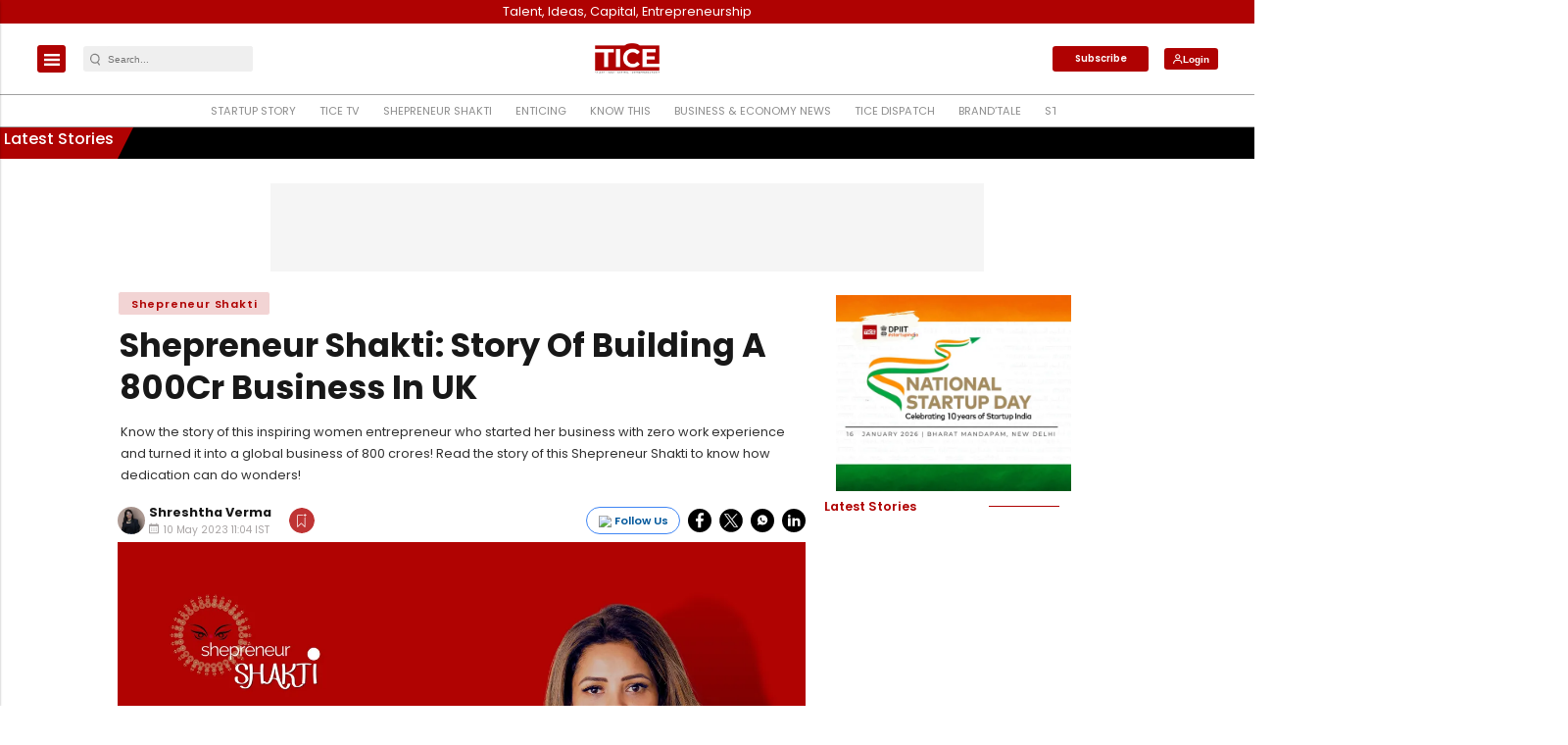

--- FILE ---
content_type: text/html; charset=utf-8
request_url: https://www.google.com/recaptcha/api2/aframe
body_size: -86
content:
<!DOCTYPE HTML><html><head><meta http-equiv="content-type" content="text/html; charset=UTF-8"></head><body><script nonce="1WlBmNeYPOeqZpe3gcOqbQ">/** Anti-fraud and anti-abuse applications only. See google.com/recaptcha */ try{var clients={'sodar':'https://pagead2.googlesyndication.com/pagead/sodar?'};window.addEventListener("message",function(a){try{if(a.source===window.parent){var b=JSON.parse(a.data);var c=clients[b['id']];if(c){var d=document.createElement('img');d.src=c+b['params']+'&rc='+(localStorage.getItem("rc::a")?sessionStorage.getItem("rc::b"):"");window.document.body.appendChild(d);sessionStorage.setItem("rc::e",parseInt(sessionStorage.getItem("rc::e")||0)+1);localStorage.setItem("rc::h",'1770014327053');}}}catch(b){}});window.parent.postMessage("_grecaptcha_ready", "*");}catch(b){}</script></body></html>